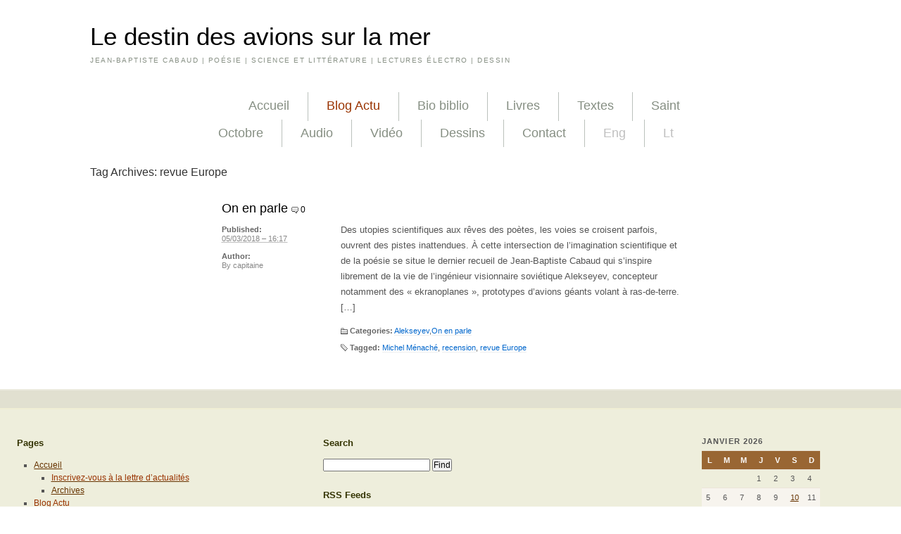

--- FILE ---
content_type: text/html; charset=UTF-8
request_url: https://www.jeanbaptistecabaud.fr/tag/revue-europe/
body_size: 11900
content:
<!DOCTYPE html PUBLIC "-//W3C//DTD XHTML 1.0 Transitional//EN" "http://www.w3.org/TR/xhtml1/DTD/xhtml1-transitional.dtd">
<html xmlns="http://www.w3.org/1999/xhtml" dir="ltr" lang="fr-FR" prefix="og: https://ogp.me/ns#">
<head profile="http://gmpg.org/xfn/11">
	
	<meta http-equiv="content-type" content="text/html; charset=UTF-8" />
	<link rel="stylesheet" type="text/css" href="https://www.jeanbaptistecabaud.fr/wp-content/themes/satorii/style.css" />
	<link rel="stylesheet" type="text/css" href="https://www.jeanbaptistecabaud.fr/wp-content/themes/satorii/css/fancy.yuic.css" />
	<link rel="alternate" type="application/rss+xml" href="https://www.jeanbaptistecabaud.fr/feed/" title="Le destin des avions sur la mer latest posts" />
	<link rel="alternate" type="application/rss+xml" href="https://www.jeanbaptistecabaud.fr/comments/feed/" title="Le destin des avions sur la mer latest comments" />
	<link rel="pingback" href="https://www.jeanbaptistecabaud.fr/xmlrpc.php" />
	<script type="text/javascript" src="https://www.jeanbaptistecabaud.fr/wp-content/themes/satorii/js/jquery.min.js"></script>
	<script type="text/javascript" src="https://www.jeanbaptistecabaud.fr/wp-content/themes/satorii/js/jquery.fancybox.yuic.js"></script>
	<!--[if lt IE 7]><script src="https://www.jeanbaptistecabaud.fr/wp-content/themes/satorii/js/jquery.pngFix.pack.js" type="text/javascript"></script><![endif]-->
	<script type="text/javascript" src="https://www.jeanbaptistecabaud.fr/wp-content/themes/satorii/js/satorii.js"></script>
			<style>img:is([sizes="auto" i], [sizes^="auto," i]) { contain-intrinsic-size: 3000px 1500px }</style>
	
		<!-- All in One SEO 4.9.0 - aioseo.com -->
		<title>revue Europe - Le destin des avions sur la mer</title>
	<meta name="robots" content="max-image-preview:large" />
	<link rel="canonical" href="https://www.jeanbaptistecabaud.fr/tag/revue-europe/" />
	<meta name="generator" content="All in One SEO (AIOSEO) 4.9.0" />
		<script type="application/ld+json" class="aioseo-schema">
			{"@context":"https:\/\/schema.org","@graph":[{"@type":"BreadcrumbList","@id":"https:\/\/www.jeanbaptistecabaud.fr\/tag\/revue-europe\/#breadcrumblist","itemListElement":[{"@type":"ListItem","@id":"https:\/\/www.jeanbaptistecabaud.fr#listItem","position":1,"name":"Home","item":"https:\/\/www.jeanbaptistecabaud.fr","nextItem":{"@type":"ListItem","@id":"https:\/\/www.jeanbaptistecabaud.fr\/tag\/revue-europe\/#listItem","name":"revue Europe"}},{"@type":"ListItem","@id":"https:\/\/www.jeanbaptistecabaud.fr\/tag\/revue-europe\/#listItem","position":2,"name":"revue Europe","previousItem":{"@type":"ListItem","@id":"https:\/\/www.jeanbaptistecabaud.fr#listItem","name":"Home"}}]},{"@type":"CollectionPage","@id":"https:\/\/www.jeanbaptistecabaud.fr\/tag\/revue-europe\/#collectionpage","url":"https:\/\/www.jeanbaptistecabaud.fr\/tag\/revue-europe\/","name":"revue Europe - Le destin des avions sur la mer","inLanguage":"fr-FR","isPartOf":{"@id":"https:\/\/www.jeanbaptistecabaud.fr\/#website"},"breadcrumb":{"@id":"https:\/\/www.jeanbaptistecabaud.fr\/tag\/revue-europe\/#breadcrumblist"}},{"@type":"Organization","@id":"https:\/\/www.jeanbaptistecabaud.fr\/#organization","name":"Le destin des avions sur la mer","description":"JEAN-BAPTISTE CABAUD | PO\u00c9SIE | SCIENCE ET LITT\u00c9RATURE | LECTURES \u00c9LECTRO | DESSIN","url":"https:\/\/www.jeanbaptistecabaud.fr\/"},{"@type":"WebSite","@id":"https:\/\/www.jeanbaptistecabaud.fr\/#website","url":"https:\/\/www.jeanbaptistecabaud.fr\/","name":"Le destin des avions sur la mer","description":"JEAN-BAPTISTE CABAUD | PO\u00c9SIE | SCIENCE ET LITT\u00c9RATURE | LECTURES \u00c9LECTRO | DESSIN","inLanguage":"fr-FR","publisher":{"@id":"https:\/\/www.jeanbaptistecabaud.fr\/#organization"}}]}
		</script>
		<!-- All in One SEO -->

<link rel='dns-prefetch' href='//www.googletagmanager.com' />
<link rel="alternate" type="application/rss+xml" title="Le destin des avions sur la mer &raquo; Flux de l’étiquette revue Europe" href="https://www.jeanbaptistecabaud.fr/tag/revue-europe/feed/" />
		<!-- This site uses the Google Analytics by MonsterInsights plugin v9.11.1 - Using Analytics tracking - https://www.monsterinsights.com/ -->
							<script src="//www.googletagmanager.com/gtag/js?id=G-04V0EHGK8F"  data-cfasync="false" data-wpfc-render="false" type="text/javascript" async></script>
			<script data-cfasync="false" data-wpfc-render="false" type="text/javascript">
				var mi_version = '9.11.1';
				var mi_track_user = true;
				var mi_no_track_reason = '';
								var MonsterInsightsDefaultLocations = {"page_location":"https:\/\/www.jeanbaptistecabaud.fr\/tag\/revue-europe\/"};
								if ( typeof MonsterInsightsPrivacyGuardFilter === 'function' ) {
					var MonsterInsightsLocations = (typeof MonsterInsightsExcludeQuery === 'object') ? MonsterInsightsPrivacyGuardFilter( MonsterInsightsExcludeQuery ) : MonsterInsightsPrivacyGuardFilter( MonsterInsightsDefaultLocations );
				} else {
					var MonsterInsightsLocations = (typeof MonsterInsightsExcludeQuery === 'object') ? MonsterInsightsExcludeQuery : MonsterInsightsDefaultLocations;
				}

								var disableStrs = [
										'ga-disable-G-04V0EHGK8F',
									];

				/* Function to detect opted out users */
				function __gtagTrackerIsOptedOut() {
					for (var index = 0; index < disableStrs.length; index++) {
						if (document.cookie.indexOf(disableStrs[index] + '=true') > -1) {
							return true;
						}
					}

					return false;
				}

				/* Disable tracking if the opt-out cookie exists. */
				if (__gtagTrackerIsOptedOut()) {
					for (var index = 0; index < disableStrs.length; index++) {
						window[disableStrs[index]] = true;
					}
				}

				/* Opt-out function */
				function __gtagTrackerOptout() {
					for (var index = 0; index < disableStrs.length; index++) {
						document.cookie = disableStrs[index] + '=true; expires=Thu, 31 Dec 2099 23:59:59 UTC; path=/';
						window[disableStrs[index]] = true;
					}
				}

				if ('undefined' === typeof gaOptout) {
					function gaOptout() {
						__gtagTrackerOptout();
					}
				}
								window.dataLayer = window.dataLayer || [];

				window.MonsterInsightsDualTracker = {
					helpers: {},
					trackers: {},
				};
				if (mi_track_user) {
					function __gtagDataLayer() {
						dataLayer.push(arguments);
					}

					function __gtagTracker(type, name, parameters) {
						if (!parameters) {
							parameters = {};
						}

						if (parameters.send_to) {
							__gtagDataLayer.apply(null, arguments);
							return;
						}

						if (type === 'event') {
														parameters.send_to = monsterinsights_frontend.v4_id;
							var hookName = name;
							if (typeof parameters['event_category'] !== 'undefined') {
								hookName = parameters['event_category'] + ':' + name;
							}

							if (typeof MonsterInsightsDualTracker.trackers[hookName] !== 'undefined') {
								MonsterInsightsDualTracker.trackers[hookName](parameters);
							} else {
								__gtagDataLayer('event', name, parameters);
							}
							
						} else {
							__gtagDataLayer.apply(null, arguments);
						}
					}

					__gtagTracker('js', new Date());
					__gtagTracker('set', {
						'developer_id.dZGIzZG': true,
											});
					if ( MonsterInsightsLocations.page_location ) {
						__gtagTracker('set', MonsterInsightsLocations);
					}
										__gtagTracker('config', 'G-04V0EHGK8F', {"forceSSL":"true"} );
										window.gtag = __gtagTracker;										(function () {
						/* https://developers.google.com/analytics/devguides/collection/analyticsjs/ */
						/* ga and __gaTracker compatibility shim. */
						var noopfn = function () {
							return null;
						};
						var newtracker = function () {
							return new Tracker();
						};
						var Tracker = function () {
							return null;
						};
						var p = Tracker.prototype;
						p.get = noopfn;
						p.set = noopfn;
						p.send = function () {
							var args = Array.prototype.slice.call(arguments);
							args.unshift('send');
							__gaTracker.apply(null, args);
						};
						var __gaTracker = function () {
							var len = arguments.length;
							if (len === 0) {
								return;
							}
							var f = arguments[len - 1];
							if (typeof f !== 'object' || f === null || typeof f.hitCallback !== 'function') {
								if ('send' === arguments[0]) {
									var hitConverted, hitObject = false, action;
									if ('event' === arguments[1]) {
										if ('undefined' !== typeof arguments[3]) {
											hitObject = {
												'eventAction': arguments[3],
												'eventCategory': arguments[2],
												'eventLabel': arguments[4],
												'value': arguments[5] ? arguments[5] : 1,
											}
										}
									}
									if ('pageview' === arguments[1]) {
										if ('undefined' !== typeof arguments[2]) {
											hitObject = {
												'eventAction': 'page_view',
												'page_path': arguments[2],
											}
										}
									}
									if (typeof arguments[2] === 'object') {
										hitObject = arguments[2];
									}
									if (typeof arguments[5] === 'object') {
										Object.assign(hitObject, arguments[5]);
									}
									if ('undefined' !== typeof arguments[1].hitType) {
										hitObject = arguments[1];
										if ('pageview' === hitObject.hitType) {
											hitObject.eventAction = 'page_view';
										}
									}
									if (hitObject) {
										action = 'timing' === arguments[1].hitType ? 'timing_complete' : hitObject.eventAction;
										hitConverted = mapArgs(hitObject);
										__gtagTracker('event', action, hitConverted);
									}
								}
								return;
							}

							function mapArgs(args) {
								var arg, hit = {};
								var gaMap = {
									'eventCategory': 'event_category',
									'eventAction': 'event_action',
									'eventLabel': 'event_label',
									'eventValue': 'event_value',
									'nonInteraction': 'non_interaction',
									'timingCategory': 'event_category',
									'timingVar': 'name',
									'timingValue': 'value',
									'timingLabel': 'event_label',
									'page': 'page_path',
									'location': 'page_location',
									'title': 'page_title',
									'referrer' : 'page_referrer',
								};
								for (arg in args) {
																		if (!(!args.hasOwnProperty(arg) || !gaMap.hasOwnProperty(arg))) {
										hit[gaMap[arg]] = args[arg];
									} else {
										hit[arg] = args[arg];
									}
								}
								return hit;
							}

							try {
								f.hitCallback();
							} catch (ex) {
							}
						};
						__gaTracker.create = newtracker;
						__gaTracker.getByName = newtracker;
						__gaTracker.getAll = function () {
							return [];
						};
						__gaTracker.remove = noopfn;
						__gaTracker.loaded = true;
						window['__gaTracker'] = __gaTracker;
					})();
									} else {
										console.log("");
					(function () {
						function __gtagTracker() {
							return null;
						}

						window['__gtagTracker'] = __gtagTracker;
						window['gtag'] = __gtagTracker;
					})();
									}
			</script>
							<!-- / Google Analytics by MonsterInsights -->
		<script type="text/javascript">
/* <![CDATA[ */
window._wpemojiSettings = {"baseUrl":"https:\/\/s.w.org\/images\/core\/emoji\/16.0.1\/72x72\/","ext":".png","svgUrl":"https:\/\/s.w.org\/images\/core\/emoji\/16.0.1\/svg\/","svgExt":".svg","source":{"concatemoji":"https:\/\/www.jeanbaptistecabaud.fr\/wp-includes\/js\/wp-emoji-release.min.js?ver=6.8.3"}};
/*! This file is auto-generated */
!function(s,n){var o,i,e;function c(e){try{var t={supportTests:e,timestamp:(new Date).valueOf()};sessionStorage.setItem(o,JSON.stringify(t))}catch(e){}}function p(e,t,n){e.clearRect(0,0,e.canvas.width,e.canvas.height),e.fillText(t,0,0);var t=new Uint32Array(e.getImageData(0,0,e.canvas.width,e.canvas.height).data),a=(e.clearRect(0,0,e.canvas.width,e.canvas.height),e.fillText(n,0,0),new Uint32Array(e.getImageData(0,0,e.canvas.width,e.canvas.height).data));return t.every(function(e,t){return e===a[t]})}function u(e,t){e.clearRect(0,0,e.canvas.width,e.canvas.height),e.fillText(t,0,0);for(var n=e.getImageData(16,16,1,1),a=0;a<n.data.length;a++)if(0!==n.data[a])return!1;return!0}function f(e,t,n,a){switch(t){case"flag":return n(e,"\ud83c\udff3\ufe0f\u200d\u26a7\ufe0f","\ud83c\udff3\ufe0f\u200b\u26a7\ufe0f")?!1:!n(e,"\ud83c\udde8\ud83c\uddf6","\ud83c\udde8\u200b\ud83c\uddf6")&&!n(e,"\ud83c\udff4\udb40\udc67\udb40\udc62\udb40\udc65\udb40\udc6e\udb40\udc67\udb40\udc7f","\ud83c\udff4\u200b\udb40\udc67\u200b\udb40\udc62\u200b\udb40\udc65\u200b\udb40\udc6e\u200b\udb40\udc67\u200b\udb40\udc7f");case"emoji":return!a(e,"\ud83e\udedf")}return!1}function g(e,t,n,a){var r="undefined"!=typeof WorkerGlobalScope&&self instanceof WorkerGlobalScope?new OffscreenCanvas(300,150):s.createElement("canvas"),o=r.getContext("2d",{willReadFrequently:!0}),i=(o.textBaseline="top",o.font="600 32px Arial",{});return e.forEach(function(e){i[e]=t(o,e,n,a)}),i}function t(e){var t=s.createElement("script");t.src=e,t.defer=!0,s.head.appendChild(t)}"undefined"!=typeof Promise&&(o="wpEmojiSettingsSupports",i=["flag","emoji"],n.supports={everything:!0,everythingExceptFlag:!0},e=new Promise(function(e){s.addEventListener("DOMContentLoaded",e,{once:!0})}),new Promise(function(t){var n=function(){try{var e=JSON.parse(sessionStorage.getItem(o));if("object"==typeof e&&"number"==typeof e.timestamp&&(new Date).valueOf()<e.timestamp+604800&&"object"==typeof e.supportTests)return e.supportTests}catch(e){}return null}();if(!n){if("undefined"!=typeof Worker&&"undefined"!=typeof OffscreenCanvas&&"undefined"!=typeof URL&&URL.createObjectURL&&"undefined"!=typeof Blob)try{var e="postMessage("+g.toString()+"("+[JSON.stringify(i),f.toString(),p.toString(),u.toString()].join(",")+"));",a=new Blob([e],{type:"text/javascript"}),r=new Worker(URL.createObjectURL(a),{name:"wpTestEmojiSupports"});return void(r.onmessage=function(e){c(n=e.data),r.terminate(),t(n)})}catch(e){}c(n=g(i,f,p,u))}t(n)}).then(function(e){for(var t in e)n.supports[t]=e[t],n.supports.everything=n.supports.everything&&n.supports[t],"flag"!==t&&(n.supports.everythingExceptFlag=n.supports.everythingExceptFlag&&n.supports[t]);n.supports.everythingExceptFlag=n.supports.everythingExceptFlag&&!n.supports.flag,n.DOMReady=!1,n.readyCallback=function(){n.DOMReady=!0}}).then(function(){return e}).then(function(){var e;n.supports.everything||(n.readyCallback(),(e=n.source||{}).concatemoji?t(e.concatemoji):e.wpemoji&&e.twemoji&&(t(e.twemoji),t(e.wpemoji)))}))}((window,document),window._wpemojiSettings);
/* ]]> */
</script>
<style id='wp-emoji-styles-inline-css' type='text/css'>

	img.wp-smiley, img.emoji {
		display: inline !important;
		border: none !important;
		box-shadow: none !important;
		height: 1em !important;
		width: 1em !important;
		margin: 0 0.07em !important;
		vertical-align: -0.1em !important;
		background: none !important;
		padding: 0 !important;
	}
</style>
<link rel='stylesheet' id='wp-block-library-css' href='https://www.jeanbaptistecabaud.fr/wp-includes/css/dist/block-library/style.min.css?ver=6.8.3' type='text/css' media='all' />
<style id='classic-theme-styles-inline-css' type='text/css'>
/*! This file is auto-generated */
.wp-block-button__link{color:#fff;background-color:#32373c;border-radius:9999px;box-shadow:none;text-decoration:none;padding:calc(.667em + 2px) calc(1.333em + 2px);font-size:1.125em}.wp-block-file__button{background:#32373c;color:#fff;text-decoration:none}
</style>
<link rel='stylesheet' id='aioseo/css/src/vue/standalone/blocks/table-of-contents/global.scss-css' href='https://www.jeanbaptistecabaud.fr/wp-content/plugins/all-in-one-seo-pack/dist/Lite/assets/css/table-of-contents/global.e90f6d47.css?ver=4.9.0' type='text/css' media='all' />
<style id='global-styles-inline-css' type='text/css'>
:root{--wp--preset--aspect-ratio--square: 1;--wp--preset--aspect-ratio--4-3: 4/3;--wp--preset--aspect-ratio--3-4: 3/4;--wp--preset--aspect-ratio--3-2: 3/2;--wp--preset--aspect-ratio--2-3: 2/3;--wp--preset--aspect-ratio--16-9: 16/9;--wp--preset--aspect-ratio--9-16: 9/16;--wp--preset--color--black: #000000;--wp--preset--color--cyan-bluish-gray: #abb8c3;--wp--preset--color--white: #ffffff;--wp--preset--color--pale-pink: #f78da7;--wp--preset--color--vivid-red: #cf2e2e;--wp--preset--color--luminous-vivid-orange: #ff6900;--wp--preset--color--luminous-vivid-amber: #fcb900;--wp--preset--color--light-green-cyan: #7bdcb5;--wp--preset--color--vivid-green-cyan: #00d084;--wp--preset--color--pale-cyan-blue: #8ed1fc;--wp--preset--color--vivid-cyan-blue: #0693e3;--wp--preset--color--vivid-purple: #9b51e0;--wp--preset--gradient--vivid-cyan-blue-to-vivid-purple: linear-gradient(135deg,rgba(6,147,227,1) 0%,rgb(155,81,224) 100%);--wp--preset--gradient--light-green-cyan-to-vivid-green-cyan: linear-gradient(135deg,rgb(122,220,180) 0%,rgb(0,208,130) 100%);--wp--preset--gradient--luminous-vivid-amber-to-luminous-vivid-orange: linear-gradient(135deg,rgba(252,185,0,1) 0%,rgba(255,105,0,1) 100%);--wp--preset--gradient--luminous-vivid-orange-to-vivid-red: linear-gradient(135deg,rgba(255,105,0,1) 0%,rgb(207,46,46) 100%);--wp--preset--gradient--very-light-gray-to-cyan-bluish-gray: linear-gradient(135deg,rgb(238,238,238) 0%,rgb(169,184,195) 100%);--wp--preset--gradient--cool-to-warm-spectrum: linear-gradient(135deg,rgb(74,234,220) 0%,rgb(151,120,209) 20%,rgb(207,42,186) 40%,rgb(238,44,130) 60%,rgb(251,105,98) 80%,rgb(254,248,76) 100%);--wp--preset--gradient--blush-light-purple: linear-gradient(135deg,rgb(255,206,236) 0%,rgb(152,150,240) 100%);--wp--preset--gradient--blush-bordeaux: linear-gradient(135deg,rgb(254,205,165) 0%,rgb(254,45,45) 50%,rgb(107,0,62) 100%);--wp--preset--gradient--luminous-dusk: linear-gradient(135deg,rgb(255,203,112) 0%,rgb(199,81,192) 50%,rgb(65,88,208) 100%);--wp--preset--gradient--pale-ocean: linear-gradient(135deg,rgb(255,245,203) 0%,rgb(182,227,212) 50%,rgb(51,167,181) 100%);--wp--preset--gradient--electric-grass: linear-gradient(135deg,rgb(202,248,128) 0%,rgb(113,206,126) 100%);--wp--preset--gradient--midnight: linear-gradient(135deg,rgb(2,3,129) 0%,rgb(40,116,252) 100%);--wp--preset--font-size--small: 13px;--wp--preset--font-size--medium: 20px;--wp--preset--font-size--large: 36px;--wp--preset--font-size--x-large: 42px;--wp--preset--spacing--20: 0.44rem;--wp--preset--spacing--30: 0.67rem;--wp--preset--spacing--40: 1rem;--wp--preset--spacing--50: 1.5rem;--wp--preset--spacing--60: 2.25rem;--wp--preset--spacing--70: 3.38rem;--wp--preset--spacing--80: 5.06rem;--wp--preset--shadow--natural: 6px 6px 9px rgba(0, 0, 0, 0.2);--wp--preset--shadow--deep: 12px 12px 50px rgba(0, 0, 0, 0.4);--wp--preset--shadow--sharp: 6px 6px 0px rgba(0, 0, 0, 0.2);--wp--preset--shadow--outlined: 6px 6px 0px -3px rgba(255, 255, 255, 1), 6px 6px rgba(0, 0, 0, 1);--wp--preset--shadow--crisp: 6px 6px 0px rgba(0, 0, 0, 1);}:where(.is-layout-flex){gap: 0.5em;}:where(.is-layout-grid){gap: 0.5em;}body .is-layout-flex{display: flex;}.is-layout-flex{flex-wrap: wrap;align-items: center;}.is-layout-flex > :is(*, div){margin: 0;}body .is-layout-grid{display: grid;}.is-layout-grid > :is(*, div){margin: 0;}:where(.wp-block-columns.is-layout-flex){gap: 2em;}:where(.wp-block-columns.is-layout-grid){gap: 2em;}:where(.wp-block-post-template.is-layout-flex){gap: 1.25em;}:where(.wp-block-post-template.is-layout-grid){gap: 1.25em;}.has-black-color{color: var(--wp--preset--color--black) !important;}.has-cyan-bluish-gray-color{color: var(--wp--preset--color--cyan-bluish-gray) !important;}.has-white-color{color: var(--wp--preset--color--white) !important;}.has-pale-pink-color{color: var(--wp--preset--color--pale-pink) !important;}.has-vivid-red-color{color: var(--wp--preset--color--vivid-red) !important;}.has-luminous-vivid-orange-color{color: var(--wp--preset--color--luminous-vivid-orange) !important;}.has-luminous-vivid-amber-color{color: var(--wp--preset--color--luminous-vivid-amber) !important;}.has-light-green-cyan-color{color: var(--wp--preset--color--light-green-cyan) !important;}.has-vivid-green-cyan-color{color: var(--wp--preset--color--vivid-green-cyan) !important;}.has-pale-cyan-blue-color{color: var(--wp--preset--color--pale-cyan-blue) !important;}.has-vivid-cyan-blue-color{color: var(--wp--preset--color--vivid-cyan-blue) !important;}.has-vivid-purple-color{color: var(--wp--preset--color--vivid-purple) !important;}.has-black-background-color{background-color: var(--wp--preset--color--black) !important;}.has-cyan-bluish-gray-background-color{background-color: var(--wp--preset--color--cyan-bluish-gray) !important;}.has-white-background-color{background-color: var(--wp--preset--color--white) !important;}.has-pale-pink-background-color{background-color: var(--wp--preset--color--pale-pink) !important;}.has-vivid-red-background-color{background-color: var(--wp--preset--color--vivid-red) !important;}.has-luminous-vivid-orange-background-color{background-color: var(--wp--preset--color--luminous-vivid-orange) !important;}.has-luminous-vivid-amber-background-color{background-color: var(--wp--preset--color--luminous-vivid-amber) !important;}.has-light-green-cyan-background-color{background-color: var(--wp--preset--color--light-green-cyan) !important;}.has-vivid-green-cyan-background-color{background-color: var(--wp--preset--color--vivid-green-cyan) !important;}.has-pale-cyan-blue-background-color{background-color: var(--wp--preset--color--pale-cyan-blue) !important;}.has-vivid-cyan-blue-background-color{background-color: var(--wp--preset--color--vivid-cyan-blue) !important;}.has-vivid-purple-background-color{background-color: var(--wp--preset--color--vivid-purple) !important;}.has-black-border-color{border-color: var(--wp--preset--color--black) !important;}.has-cyan-bluish-gray-border-color{border-color: var(--wp--preset--color--cyan-bluish-gray) !important;}.has-white-border-color{border-color: var(--wp--preset--color--white) !important;}.has-pale-pink-border-color{border-color: var(--wp--preset--color--pale-pink) !important;}.has-vivid-red-border-color{border-color: var(--wp--preset--color--vivid-red) !important;}.has-luminous-vivid-orange-border-color{border-color: var(--wp--preset--color--luminous-vivid-orange) !important;}.has-luminous-vivid-amber-border-color{border-color: var(--wp--preset--color--luminous-vivid-amber) !important;}.has-light-green-cyan-border-color{border-color: var(--wp--preset--color--light-green-cyan) !important;}.has-vivid-green-cyan-border-color{border-color: var(--wp--preset--color--vivid-green-cyan) !important;}.has-pale-cyan-blue-border-color{border-color: var(--wp--preset--color--pale-cyan-blue) !important;}.has-vivid-cyan-blue-border-color{border-color: var(--wp--preset--color--vivid-cyan-blue) !important;}.has-vivid-purple-border-color{border-color: var(--wp--preset--color--vivid-purple) !important;}.has-vivid-cyan-blue-to-vivid-purple-gradient-background{background: var(--wp--preset--gradient--vivid-cyan-blue-to-vivid-purple) !important;}.has-light-green-cyan-to-vivid-green-cyan-gradient-background{background: var(--wp--preset--gradient--light-green-cyan-to-vivid-green-cyan) !important;}.has-luminous-vivid-amber-to-luminous-vivid-orange-gradient-background{background: var(--wp--preset--gradient--luminous-vivid-amber-to-luminous-vivid-orange) !important;}.has-luminous-vivid-orange-to-vivid-red-gradient-background{background: var(--wp--preset--gradient--luminous-vivid-orange-to-vivid-red) !important;}.has-very-light-gray-to-cyan-bluish-gray-gradient-background{background: var(--wp--preset--gradient--very-light-gray-to-cyan-bluish-gray) !important;}.has-cool-to-warm-spectrum-gradient-background{background: var(--wp--preset--gradient--cool-to-warm-spectrum) !important;}.has-blush-light-purple-gradient-background{background: var(--wp--preset--gradient--blush-light-purple) !important;}.has-blush-bordeaux-gradient-background{background: var(--wp--preset--gradient--blush-bordeaux) !important;}.has-luminous-dusk-gradient-background{background: var(--wp--preset--gradient--luminous-dusk) !important;}.has-pale-ocean-gradient-background{background: var(--wp--preset--gradient--pale-ocean) !important;}.has-electric-grass-gradient-background{background: var(--wp--preset--gradient--electric-grass) !important;}.has-midnight-gradient-background{background: var(--wp--preset--gradient--midnight) !important;}.has-small-font-size{font-size: var(--wp--preset--font-size--small) !important;}.has-medium-font-size{font-size: var(--wp--preset--font-size--medium) !important;}.has-large-font-size{font-size: var(--wp--preset--font-size--large) !important;}.has-x-large-font-size{font-size: var(--wp--preset--font-size--x-large) !important;}
:where(.wp-block-post-template.is-layout-flex){gap: 1.25em;}:where(.wp-block-post-template.is-layout-grid){gap: 1.25em;}
:where(.wp-block-columns.is-layout-flex){gap: 2em;}:where(.wp-block-columns.is-layout-grid){gap: 2em;}
:root :where(.wp-block-pullquote){font-size: 1.5em;line-height: 1.6;}
</style>
<script type="text/javascript" src="https://www.jeanbaptistecabaud.fr/wp-content/plugins/google-analytics-for-wordpress/assets/js/frontend-gtag.min.js?ver=9.11.1" id="monsterinsights-frontend-script-js" async="async" data-wp-strategy="async"></script>
<script data-cfasync="false" data-wpfc-render="false" type="text/javascript" id='monsterinsights-frontend-script-js-extra'>/* <![CDATA[ */
var monsterinsights_frontend = {"js_events_tracking":"true","download_extensions":"doc,pdf,ppt,zip,xls,docx,pptx,xlsx","inbound_paths":"[]","home_url":"https:\/\/www.jeanbaptistecabaud.fr","hash_tracking":"false","v4_id":"G-04V0EHGK8F"};/* ]]> */
</script>

<!-- Extrait de code de la balise Google (gtag.js) ajouté par Site Kit -->
<!-- Extrait Google Analytics ajouté par Site Kit -->
<script type="text/javascript" src="https://www.googletagmanager.com/gtag/js?id=GT-NNVRCZZ" id="google_gtagjs-js" async></script>
<script type="text/javascript" id="google_gtagjs-js-after">
/* <![CDATA[ */
window.dataLayer = window.dataLayer || [];function gtag(){dataLayer.push(arguments);}
gtag("set","linker",{"domains":["www.jeanbaptistecabaud.fr"]});
gtag("js", new Date());
gtag("set", "developer_id.dZTNiMT", true);
gtag("config", "GT-NNVRCZZ");
 window._googlesitekit = window._googlesitekit || {}; window._googlesitekit.throttledEvents = []; window._googlesitekit.gtagEvent = (name, data) => { var key = JSON.stringify( { name, data } ); if ( !! window._googlesitekit.throttledEvents[ key ] ) { return; } window._googlesitekit.throttledEvents[ key ] = true; setTimeout( () => { delete window._googlesitekit.throttledEvents[ key ]; }, 5 ); gtag( "event", name, { ...data, event_source: "site-kit" } ); }; 
/* ]]> */
</script>
<link rel="https://api.w.org/" href="https://www.jeanbaptistecabaud.fr/wp-json/" /><link rel="alternate" title="JSON" type="application/json" href="https://www.jeanbaptistecabaud.fr/wp-json/wp/v2/tags/305" /><link rel="EditURI" type="application/rsd+xml" title="RSD" href="https://www.jeanbaptistecabaud.fr/xmlrpc.php?rsd" />
<meta name="generator" content="WordPress 6.8.3" />
<meta name="generator" content="Site Kit by Google 1.170.0" /></head>
<body class="wordpress y2026 m01 d22 h15 archive tag tag-revue-europe">

<div id="wrapper" class="hfeed">

	<div id="header">
		<h1 id="blog-title"><span><a href="https://www.jeanbaptistecabaud.fr/" title="Le destin des avions sur la mer" rel="home">Le destin des avions sur la mer</a></span></h1>
		<div id="blog-description">JEAN-BAPTISTE CABAUD | POÉSIE | SCIENCE ET LITTÉRATURE | LECTURES ÉLECTRO | DESSIN</div>
	</div><!--  #header -->

	<div id="access">
		<div class="skip-link"><a href="#content" title="Skip to content">Skip to content</a></div>
		<div id="menu"><ul><li class="page_item page-item-424 page_item_has_children"><a href="https://www.jeanbaptistecabaud.fr/">Accueil</a></li><li class="page_item page-item-433 current_page_parent"><a href="https://www.jeanbaptistecabaud.fr/actualites/"><span style="color: #993300;">Blog Actu</span></a></li><li class="page_item page-item-886"><a href="https://www.jeanbaptistecabaud.fr/bio/">Bio biblio</a></li><li class="page_item page-item-369 page_item_has_children"><a href="https://www.jeanbaptistecabaud.fr/publications/">Livres</a></li><li class="page_item page-item-396 page_item_has_children"><a href="https://www.jeanbaptistecabaud.fr/textes/">Textes</a></li><li class="page_item page-item-126 page_item_has_children"><a href="https://www.jeanbaptistecabaud.fr/saint-octobre/">Saint Octobre</a></li><li class="page_item page-item-3353"><a href="https://www.jeanbaptistecabaud.fr/audio/">Audio</a></li><li class="page_item page-item-3368"><a href="https://www.jeanbaptistecabaud.fr/video/">Vidéo</a></li><li class="page_item page-item-1973 page_item_has_children"><a href="https://www.jeanbaptistecabaud.fr/dessin/">Dessins</a></li><li class="page_item page-item-275 page_item_has_children"><a href="https://www.jeanbaptistecabaud.fr/contact-mention-legales/">Contact</a></li><li class="page_item page-item-1134 page_item_has_children"><a href="https://www.jeanbaptistecabaud.fr/in-english/"><span style="color: #c0c0c0;">Eng</span></a></li><li class="page_item page-item-2198 page_item_has_children"><a href="https://www.jeanbaptistecabaud.fr/lt/"><span style="color: #c0c0c0;">Lt</span></a></li></ul></div>
	</div><!-- #access -->

	<div id="container">
		<div id="content">

			<h2 class="page-title">Tag Archives: <span>revue Europe</span></h2>

			<div id="nav-above" class="navigation yui-g">
				<div class="nav-previous yui-u first"></div>
				<div class="nav-next yui-u"></div>
			</div>

			<div id="post-3212" class="hentry p1 post publish author-capitaine category-alekseyev category-on-en-parle tag-michel-menache tag-recension tag-revue-europe y2018 m03 d05 h18">
				<h3 class="entry-title"><a href="https://www.jeanbaptistecabaud.fr/2018/03/05/on-en-parle-7/" title="Permalink to On en parle" rel="bookmark">On en parle</a> <span class="comments-link"><a href="https://www.jeanbaptistecabaud.fr/2018/03/05/on-en-parle-7/#respond">0</a></span> </h3>
				<div class="entry-content">
<p>Des utopies scientifiques aux rêves des poètes, les voies se croisent parfois, ouvrent des pistes inattendues. À cette intersection de l’imagination scientifique et de la poésie se situe le dernier recueil de Jean-Baptiste Cabaud qui s’inspire librement de la vie de l’ingénieur visionnaire soviétique Alekseyev, concepteur notamment des « ekranoplanes », prototypes d’avions géants volant à ras-de-terre. [&hellip;]</p>
				<p class="cat-links"><span>Categories:</span> <a href="https://www.jeanbaptistecabaud.fr/category/alekseyev/" rel="category tag">Alekseyev</a>,<a href="https://www.jeanbaptistecabaud.fr/category/on-en-parle/" rel="category tag">On en parle</a></p>				<p class="tag-links"><span>Tagged:</span> <a href="https://www.jeanbaptistecabaud.fr/tag/michel-menache/" rel="tag">Michel Ménaché</a>, <a href="https://www.jeanbaptistecabaud.fr/tag/recension/" rel="tag">recension</a>, <a href="https://www.jeanbaptistecabaud.fr/tag/revue-europe/" rel="tag">revue Europe</a></p>				</div>
								<dl class="entry-meta">
					<dt>Published:</dt>
						<dd class="entry_date"><abbr class="published" title="2018-03-05T16:17:38+0200">05/03/2018 &#8211; 16:17</abbr></dd>
					<dt>Author:</dt>
						<dd class="author vcard">By <a class="url fn n" href="https://www.jeanbaptistecabaud.fr/author/capitaine/" title="View all posts by capitaine">capitaine</a></dd>
				</dl>
						
			</div><!-- .post -->

			<div id="nav-below" class="navigation yui-g">
				<div class="nav-previous yui-u first"></div>
				<div class="nav-next yui-u"></div>
			</div>

		</div><!-- #content -->
	</div><!-- #container -->

<div class="yui-gb" id="sidebar-wrapper">
	<div id="primary" class="sidebar yui-u first">
		<ul class="xoxo">

			<li id="pages">
				<h3>Pages</h3>
				<ul>
<li class="page_item page-item-424 page_item_has_children"><a href="https://www.jeanbaptistecabaud.fr/">Accueil</a>
<ul class='children'>
	<li class="page_item page-item-2650"><a href="https://www.jeanbaptistecabaud.fr/accueil/newsletter/"><span style="color: #993300;">Inscrivez-vous à la lettre d&rsquo;actualités</span></a></li>
	<li class="page_item page-item-921"><a href="https://www.jeanbaptistecabaud.fr/accueil/archives/">Archives</a></li>
</ul>
</li>
<li class="page_item page-item-433 current_page_parent"><a href="https://www.jeanbaptistecabaud.fr/actualites/"><span style="color: #993300;">Blog Actu</span></a></li>
<li class="page_item page-item-886"><a href="https://www.jeanbaptistecabaud.fr/bio/">Bio biblio</a></li>
<li class="page_item page-item-369 page_item_has_children"><a href="https://www.jeanbaptistecabaud.fr/publications/">Livres</a>
<ul class='children'>
	<li class="page_item page-item-5029"><a href="https://www.jeanbaptistecabaud.fr/publications/dix-moutons/">Dix moutons</a></li>
	<li class="page_item page-item-4724"><a href="https://www.jeanbaptistecabaud.fr/publications/le-livre-pour-sortir-au-jour-2/">Le Livre pour sortir au jour</a></li>
	<li class="page_item page-item-3138"><a href="https://www.jeanbaptistecabaud.fr/publications/la-folie-dalekseyev/">La Folie d&rsquo;Alekseyev</a></li>
	<li class="page_item page-item-2635"><a href="https://www.jeanbaptistecabaud.fr/publications/nouveau-noum-saint-octobre/">Nouveau Noum [Saint Octobre]</a></li>
	<li class="page_item page-item-1025"><a href="https://www.jeanbaptistecabaud.fr/publications/fleurs/">Fleurs</a></li>
	<li class="page_item page-item-45"><a href="https://www.jeanbaptistecabaud.fr/publications/les-mecaniques/">Les Mécaniques</a></li>
	<li class="page_item page-item-2539"><a href="https://www.jeanbaptistecabaud.fr/publications/traductions/">Traductions</a></li>
	<li class="page_item page-item-23"><a href="https://www.jeanbaptistecabaud.fr/publications/le-petit-inconnu-au-ballon/">Le Petit Inconnu au ballon</a></li>
	<li class="page_item page-item-78"><a href="https://www.jeanbaptistecabaud.fr/publications/en-revues-collectifs/">En revues &#038; collectifs</a></li>
	<li class="page_item page-item-232"><a href="https://www.jeanbaptistecabaud.fr/publications/dautres-livres/">Les autres</a></li>
</ul>
</li>
<li class="page_item page-item-396 page_item_has_children"><a href="https://www.jeanbaptistecabaud.fr/textes/">Textes</a>
<ul class='children'>
	<li class="page_item page-item-879"><a href="https://www.jeanbaptistecabaud.fr/textes/cest-lete-camus/">C&rsquo;est l&rsquo;été, Camus</a></li>
	<li class="page_item page-item-304"><a href="https://www.jeanbaptistecabaud.fr/textes/kraken-vieux/">Kraken Vieux</a></li>
	<li class="page_item page-item-315"><a href="https://www.jeanbaptistecabaud.fr/textes/lhumide/">L&rsquo;Humide</a></li>
	<li class="page_item page-item-307"><a href="https://www.jeanbaptistecabaud.fr/textes/un-hiver-passe/">Un hiver passé</a></li>
	<li class="page_item page-item-401"><a href="https://www.jeanbaptistecabaud.fr/textes/petite-suite-lithuanienne/">Petite suite lituanienne</a></li>
	<li class="page_item page-item-1471"><a href="https://www.jeanbaptistecabaud.fr/textes/mere-ourse/">Mère Ourse</a></li>
	<li class="page_item page-item-1482"><a href="https://www.jeanbaptistecabaud.fr/textes/la-mer-de-la-fertilite/">La Mer de la Fertilité</a></li>
	<li class="page_item page-item-1506"><a href="https://www.jeanbaptistecabaud.fr/textes/fleurs-extraits/">Fleurs (extraits)</a></li>
	<li class="page_item page-item-2129"><a href="https://www.jeanbaptistecabaud.fr/textes/pasolini-la-gueule-du-christ-dans-le-coeur-dun-garcon/">La Gueule du Christ dans le cœur d&rsquo;un garçon (Pasolini)</a></li>
	<li class="page_item page-item-1515"><a href="https://www.jeanbaptistecabaud.fr/textes/la-neige-du-temps/">La Neige du temps</a></li>
	<li class="page_item page-item-2911"><a href="https://www.jeanbaptistecabaud.fr/textes/36-choses-a-faire-avant-de-mourir/">36 Choses à faire avant de mourir</a></li>
	<li class="page_item page-item-3281"><a href="https://www.jeanbaptistecabaud.fr/textes/akademik-lomonosov/">Akademik Lomonosov</a></li>
	<li class="page_item page-item-5065"><a href="https://www.jeanbaptistecabaud.fr/textes/dijkstra-minmax/">Dijkstra MinMax</a></li>
</ul>
</li>
<li class="page_item page-item-126 page_item_has_children"><a href="https://www.jeanbaptistecabaud.fr/saint-octobre/">Saint Octobre</a>
<ul class='children'>
	<li class="page_item page-item-1734"><a href="https://www.jeanbaptistecabaud.fr/saint-octobre/flyers/">Flyers</a></li>
</ul>
</li>
<li class="page_item page-item-3353"><a href="https://www.jeanbaptistecabaud.fr/audio/">Audio</a></li>
<li class="page_item page-item-3368"><a href="https://www.jeanbaptistecabaud.fr/video/">Vidéo</a></li>
<li class="page_item page-item-1973 page_item_has_children"><a href="https://www.jeanbaptistecabaud.fr/dessin/">Dessins</a>
<ul class='children'>
	<li class="page_item page-item-1993 page_item_has_children"><a href="https://www.jeanbaptistecabaud.fr/dessin/les-hypotheses-astronomiques-de-louis-auguste-blanqui/">Les Hypothèses Astronomiques de Louis-Auguste Blanqui</a>
	<ul class='children'>
		<li class="page_item page-item-2337"><a href="https://www.jeanbaptistecabaud.fr/dessin/les-hypotheses-astronomiques-de-louis-auguste-blanqui/lexposition/">Vilnius &#8211; Institut Français 2015</a></li>
		<li class="page_item page-item-2146"><a href="https://www.jeanbaptistecabaud.fr/dessin/les-hypotheses-astronomiques-de-louis-auguste-blanqui/a-propos-de-blanqui-et-de-lexposition/">À propos de l&rsquo;expo Blanqui</a></li>
	</ul>
</li>
	<li class="page_item page-item-1671 page_item_has_children"><a href="https://www.jeanbaptistecabaud.fr/dessin/lelivrepoursortiraujour/">Le Livre pour sortir au jour</a>
	<ul class='children'>
		<li class="page_item page-item-560"><a href="https://www.jeanbaptistecabaud.fr/dessin/lelivrepoursortiraujour/exposition-le-livre-pour-sortir-au-jour/">Lyon &#8211; Galerie L&rsquo;Oujopo 2013</a></li>
	</ul>
</li>
	<li class="page_item page-item-2909"><a href="https://www.jeanbaptistecabaud.fr/dessin/cometwatch/">CometWatch</a></li>
	<li class="page_item page-item-2016"><a href="https://www.jeanbaptistecabaud.fr/dessin/10-moutons/">Dix Moutons</a></li>
</ul>
</li>
<li class="page_item page-item-275 page_item_has_children"><a href="https://www.jeanbaptistecabaud.fr/contact-mention-legales/">Contact</a>
<ul class='children'>
	<li class="page_item page-item-441"><a href="https://www.jeanbaptistecabaud.fr/contact-mention-legales/mentions-legales/">Mentions Légales</a></li>
</ul>
</li>
<li class="page_item page-item-1134 page_item_has_children"><a href="https://www.jeanbaptistecabaud.fr/in-english/"><span style="color: #c0c0c0;">Eng</span></a>
<ul class='children'>
	<li class="page_item page-item-1557"><a href="https://www.jeanbaptistecabaud.fr/in-english/books/">Books</a></li>
	<li class="page_item page-item-1570"><a href="https://www.jeanbaptistecabaud.fr/in-english/electro-poetry/">Electro Poetry</a></li>
	<li class="page_item page-item-1592"><a href="https://www.jeanbaptistecabaud.fr/in-english/texts/">Texts</a></li>
	<li class="page_item page-item-1606"><a href="https://www.jeanbaptistecabaud.fr/in-english/contact/">Contact</a></li>
</ul>
</li>
<li class="page_item page-item-2198 page_item_has_children"><a href="https://www.jeanbaptistecabaud.fr/lt/"><span style="color: #c0c0c0;">Lt</span></a>
<ul class='children'>
	<li class="page_item page-item-2215"><a href="https://www.jeanbaptistecabaud.fr/lt/vertimai/">Vertimai</a></li>
</ul>
</li>
				</ul>
			</li>

			<li id="categories">
				<h3>Categories</h3>
				<ul>
	<li class="cat-item cat-item-13"><a href="https://www.jeanbaptistecabaud.fr/category/a-venir/">À venir</a>
</li>
	<li class="cat-item cat-item-177"><a href="https://www.jeanbaptistecabaud.fr/category/alekseyev/">Alekseyev</a>
</li>
	<li class="cat-item cat-item-531"><a href="https://www.jeanbaptistecabaud.fr/category/arts-sciences/">Arts Sciences</a>
</li>
	<li class="cat-item cat-item-429"><a href="https://www.jeanbaptistecabaud.fr/category/charcot-antarctica/">Charcot Antarctica</a>
</li>
	<li class="cat-item cat-item-469"><a href="https://www.jeanbaptistecabaud.fr/category/cnrs/">CNRS</a>
</li>
	<li class="cat-item cat-item-535"><a href="https://www.jeanbaptistecabaud.fr/category/concert/">Concert</a>
</li>
	<li class="cat-item cat-item-468"><a href="https://www.jeanbaptistecabaud.fr/category/corps-repare-corps-modifie/">Corps Réparé / Corps Modifié</a>
</li>
	<li class="cat-item cat-item-67"><a href="https://www.jeanbaptistecabaud.fr/category/debats/">Débats</a>
</li>
	<li class="cat-item cat-item-488"><a href="https://www.jeanbaptistecabaud.fr/category/dedicaces/">Dédicaces</a>
</li>
	<li class="cat-item cat-item-482"><a href="https://www.jeanbaptistecabaud.fr/category/dix-moutons/">Dix Moutons</a>
</li>
	<li class="cat-item cat-item-16"><a href="https://www.jeanbaptistecabaud.fr/category/evenement/">Événement</a>
</li>
	<li class="cat-item cat-item-42"><a href="https://www.jeanbaptistecabaud.fr/category/exposition/">Exposition</a>
</li>
	<li class="cat-item cat-item-27"><a href="https://www.jeanbaptistecabaud.fr/category/fleurs/">Fleurs</a>
</li>
	<li class="cat-item cat-item-50"><a href="https://www.jeanbaptistecabaud.fr/category/le-livre-pour-sortir-au-jour/">Le Livre pour sortir au jour</a>
</li>
	<li class="cat-item cat-item-15"><a href="https://www.jeanbaptistecabaud.fr/category/le-petit-inconnu/">Le Petit Inconnu</a>
</li>
	<li class="cat-item cat-item-7"><a href="https://www.jeanbaptistecabaud.fr/category/lectures/">Lectures</a>
</li>
	<li class="cat-item cat-item-199"><a href="https://www.jeanbaptistecabaud.fr/category/les-mecaniques/">Les Mécaniques</a>
</li>
	<li class="cat-item cat-item-12"><a href="https://www.jeanbaptistecabaud.fr/category/livres/">Livres</a>
</li>
	<li class="cat-item cat-item-338"><a href="https://www.jeanbaptistecabaud.fr/category/newsletter/">Newsletter</a>
</li>
	<li class="cat-item cat-item-206"><a href="https://www.jeanbaptistecabaud.fr/category/nouveau-noum/">Nouveau Noum</a>
</li>
	<li class="cat-item cat-item-96"><a href="https://www.jeanbaptistecabaud.fr/category/on-en-parle/">On en parle</a>
</li>
	<li class="cat-item cat-item-11"><a href="https://www.jeanbaptistecabaud.fr/category/parution/">Parution</a>
</li>
	<li class="cat-item cat-item-45"><a href="https://www.jeanbaptistecabaud.fr/category/poesie-electro/">Poésie Électro</a>
</li>
	<li class="cat-item cat-item-309"><a href="https://www.jeanbaptistecabaud.fr/category/prix-litteraire/">Prix Littéraire</a>
</li>
	<li class="cat-item cat-item-163"><a href="https://www.jeanbaptistecabaud.fr/category/rencontre/">Rencontre</a>
</li>
	<li class="cat-item cat-item-316"><a href="https://www.jeanbaptistecabaud.fr/category/residence/">Résidence</a>
</li>
	<li class="cat-item cat-item-52"><a href="https://www.jeanbaptistecabaud.fr/category/revue/">Revue</a>
</li>
	<li class="cat-item cat-item-10"><a href="https://www.jeanbaptistecabaud.fr/category/saint-octobre/">Saint Octobre</a>
</li>
	<li class="cat-item cat-item-66"><a href="https://www.jeanbaptistecabaud.fr/category/tables-rondes/">Tables rondes</a>
</li>
	<li class="cat-item cat-item-225"><a href="https://www.jeanbaptistecabaud.fr/category/traduction/">Traduction</a>
</li>
	<li class="cat-item cat-item-1"><a href="https://www.jeanbaptistecabaud.fr/category/uncategorized/">Uncategorized</a>
</li>
	<li class="cat-item cat-item-379"><a href="https://www.jeanbaptistecabaud.fr/category/vavilov/">Vavilov</a>
</li>
	<li class="cat-item cat-item-49"><a href="https://www.jeanbaptistecabaud.fr/category/video/">Vidéo</a>
</li>
 

				</ul>
			</li>
		</ul>
	</div><!-- #primary .sidebar -->

	<div id="secondary" class="sidebar yui-u">
		<ul class="xoxo">
			<li id="search">
				<h3><label for="s">Search</label></h3>
				<form id="searchform" class="blog-search" method="get" action="https://www.jeanbaptistecabaud.fr">
					<div>
						<input id="s" name="s" type="text" class="text" value="" size="10" tabindex="1" />
						<input type="submit" class="button" value="Find" tabindex="2" />
					</div>
				</form>
			</li>


			<li id="rss-links">
				<h3>RSS Feeds</h3>
				<ul>
					<li><a href="https://www.jeanbaptistecabaud.fr/feed/" title="Le destin des avions sur la mer latest posts" rel="alternate" type="application/rss+xml">All posts</a></li>
					<li><a href="https://www.jeanbaptistecabaud.fr/comments/feed/" title="Le destin des avions sur la mer latest comments" rel="alternate" type="application/rss+xml">All comments</a></li>
				</ul>
			</li>

			<li id="meta">
				<h3>Meta</h3>
				<ul>
					
					<li><a href="https://www.jeanbaptistecabaud.fr/wp-login.php">Connexion</a></li>
					
				</ul>
			</li>
		</ul>
	</div><!-- #secondary .sidebar -->
	
	<div id="terciary" class="sidebar yui-u">
		<ul class="xoxo">
				<li id="calendar">
				<table id="wp-calendar" class="wp-calendar-table">
	<caption>janvier 2026</caption>
	<thead>
	<tr>
		<th scope="col" aria-label="lundi">L</th>
		<th scope="col" aria-label="mardi">M</th>
		<th scope="col" aria-label="mercredi">M</th>
		<th scope="col" aria-label="jeudi">J</th>
		<th scope="col" aria-label="vendredi">V</th>
		<th scope="col" aria-label="samedi">S</th>
		<th scope="col" aria-label="dimanche">D</th>
	</tr>
	</thead>
	<tbody>
	<tr>
		<td colspan="3" class="pad">&nbsp;</td><td>1</td><td>2</td><td>3</td><td>4</td>
	</tr>
	<tr>
		<td>5</td><td>6</td><td>7</td><td>8</td><td>9</td><td><a href="https://www.jeanbaptistecabaud.fr/2026/01/10/" aria-label="Publications publiées sur 10 January 2026">10</a></td><td>11</td>
	</tr>
	<tr>
		<td>12</td><td>13</td><td>14</td><td>15</td><td>16</td><td>17</td><td>18</td>
	</tr>
	<tr>
		<td>19</td><td>20</td><td>21</td><td id="today">22</td><td>23</td><td>24</td><td>25</td>
	</tr>
	<tr>
		<td>26</td><td>27</td><td>28</td><td>29</td><td>30</td><td>31</td>
		<td class="pad" colspan="1">&nbsp;</td>
	</tr>
	</tbody>
	</table><nav aria-label="Mois précédents et suivants" class="wp-calendar-nav">
		<span class="wp-calendar-nav-prev"><a href="https://www.jeanbaptistecabaud.fr/2025/11/">&laquo; Nov</a></span>
		<span class="pad">&nbsp;</span>
		<span class="wp-calendar-nav-next">&nbsp;</span>
	</nav>			</li>

			<li id="archives">
				<h3>Archives</h3>
				<ul>
	<li><a href='https://www.jeanbaptistecabaud.fr/2026/01/'>janvier 2026</a></li>
	<li><a href='https://www.jeanbaptistecabaud.fr/2025/11/'>novembre 2025</a></li>
	<li><a href='https://www.jeanbaptistecabaud.fr/2025/09/'>septembre 2025</a></li>
	<li><a href='https://www.jeanbaptistecabaud.fr/2025/08/'>août 2025</a></li>
	<li><a href='https://www.jeanbaptistecabaud.fr/2025/03/'>mars 2025</a></li>
	<li><a href='https://www.jeanbaptistecabaud.fr/2025/02/'>février 2025</a></li>
	<li><a href='https://www.jeanbaptistecabaud.fr/2025/01/'>janvier 2025</a></li>
	<li><a href='https://www.jeanbaptistecabaud.fr/2024/11/'>novembre 2024</a></li>
	<li><a href='https://www.jeanbaptistecabaud.fr/2024/10/'>octobre 2024</a></li>
	<li><a href='https://www.jeanbaptistecabaud.fr/2024/08/'>août 2024</a></li>
	<li><a href='https://www.jeanbaptistecabaud.fr/2024/07/'>juillet 2024</a></li>
	<li><a href='https://www.jeanbaptistecabaud.fr/2024/05/'>mai 2024</a></li>
	<li><a href='https://www.jeanbaptistecabaud.fr/2024/04/'>avril 2024</a></li>
	<li><a href='https://www.jeanbaptistecabaud.fr/2024/03/'>mars 2024</a></li>
	<li><a href='https://www.jeanbaptistecabaud.fr/2024/02/'>février 2024</a></li>
	<li><a href='https://www.jeanbaptistecabaud.fr/2023/11/'>novembre 2023</a></li>
	<li><a href='https://www.jeanbaptistecabaud.fr/2023/09/'>septembre 2023</a></li>
	<li><a href='https://www.jeanbaptistecabaud.fr/2023/08/'>août 2023</a></li>
	<li><a href='https://www.jeanbaptistecabaud.fr/2023/07/'>juillet 2023</a></li>
	<li><a href='https://www.jeanbaptistecabaud.fr/2023/05/'>mai 2023</a></li>
	<li><a href='https://www.jeanbaptistecabaud.fr/2023/02/'>février 2023</a></li>
	<li><a href='https://www.jeanbaptistecabaud.fr/2023/01/'>janvier 2023</a></li>
	<li><a href='https://www.jeanbaptistecabaud.fr/2022/12/'>décembre 2022</a></li>
	<li><a href='https://www.jeanbaptistecabaud.fr/2022/10/'>octobre 2022</a></li>
	<li><a href='https://www.jeanbaptistecabaud.fr/2022/09/'>septembre 2022</a></li>
	<li><a href='https://www.jeanbaptistecabaud.fr/2022/08/'>août 2022</a></li>
	<li><a href='https://www.jeanbaptistecabaud.fr/2022/06/'>juin 2022</a></li>
	<li><a href='https://www.jeanbaptistecabaud.fr/2022/05/'>mai 2022</a></li>
	<li><a href='https://www.jeanbaptistecabaud.fr/2022/04/'>avril 2022</a></li>
	<li><a href='https://www.jeanbaptistecabaud.fr/2022/02/'>février 2022</a></li>
	<li><a href='https://www.jeanbaptistecabaud.fr/2021/12/'>décembre 2021</a></li>
	<li><a href='https://www.jeanbaptistecabaud.fr/2021/11/'>novembre 2021</a></li>
	<li><a href='https://www.jeanbaptistecabaud.fr/2021/05/'>mai 2021</a></li>
	<li><a href='https://www.jeanbaptistecabaud.fr/2021/02/'>février 2021</a></li>
	<li><a href='https://www.jeanbaptistecabaud.fr/2021/01/'>janvier 2021</a></li>
	<li><a href='https://www.jeanbaptistecabaud.fr/2020/11/'>novembre 2020</a></li>
	<li><a href='https://www.jeanbaptistecabaud.fr/2020/10/'>octobre 2020</a></li>
	<li><a href='https://www.jeanbaptistecabaud.fr/2020/08/'>août 2020</a></li>
	<li><a href='https://www.jeanbaptistecabaud.fr/2020/07/'>juillet 2020</a></li>
	<li><a href='https://www.jeanbaptistecabaud.fr/2020/06/'>juin 2020</a></li>
	<li><a href='https://www.jeanbaptistecabaud.fr/2020/04/'>avril 2020</a></li>
	<li><a href='https://www.jeanbaptistecabaud.fr/2020/03/'>mars 2020</a></li>
	<li><a href='https://www.jeanbaptistecabaud.fr/2020/02/'>février 2020</a></li>
	<li><a href='https://www.jeanbaptistecabaud.fr/2020/01/'>janvier 2020</a></li>
	<li><a href='https://www.jeanbaptistecabaud.fr/2019/12/'>décembre 2019</a></li>
	<li><a href='https://www.jeanbaptistecabaud.fr/2019/11/'>novembre 2019</a></li>
	<li><a href='https://www.jeanbaptistecabaud.fr/2019/09/'>septembre 2019</a></li>
	<li><a href='https://www.jeanbaptistecabaud.fr/2019/08/'>août 2019</a></li>
	<li><a href='https://www.jeanbaptistecabaud.fr/2019/07/'>juillet 2019</a></li>
	<li><a href='https://www.jeanbaptistecabaud.fr/2019/06/'>juin 2019</a></li>
	<li><a href='https://www.jeanbaptistecabaud.fr/2019/05/'>mai 2019</a></li>
	<li><a href='https://www.jeanbaptistecabaud.fr/2019/03/'>mars 2019</a></li>
	<li><a href='https://www.jeanbaptistecabaud.fr/2019/02/'>février 2019</a></li>
	<li><a href='https://www.jeanbaptistecabaud.fr/2019/01/'>janvier 2019</a></li>
	<li><a href='https://www.jeanbaptistecabaud.fr/2018/12/'>décembre 2018</a></li>
	<li><a href='https://www.jeanbaptistecabaud.fr/2018/11/'>novembre 2018</a></li>
	<li><a href='https://www.jeanbaptistecabaud.fr/2018/10/'>octobre 2018</a></li>
	<li><a href='https://www.jeanbaptistecabaud.fr/2018/09/'>septembre 2018</a></li>
	<li><a href='https://www.jeanbaptistecabaud.fr/2018/06/'>juin 2018</a></li>
	<li><a href='https://www.jeanbaptistecabaud.fr/2018/05/'>mai 2018</a></li>
	<li><a href='https://www.jeanbaptistecabaud.fr/2018/04/'>avril 2018</a></li>
	<li><a href='https://www.jeanbaptistecabaud.fr/2018/03/'>mars 2018</a></li>
	<li><a href='https://www.jeanbaptistecabaud.fr/2018/02/'>février 2018</a></li>
	<li><a href='https://www.jeanbaptistecabaud.fr/2018/01/'>janvier 2018</a></li>
	<li><a href='https://www.jeanbaptistecabaud.fr/2017/11/'>novembre 2017</a></li>
	<li><a href='https://www.jeanbaptistecabaud.fr/2017/10/'>octobre 2017</a></li>
	<li><a href='https://www.jeanbaptistecabaud.fr/2017/06/'>juin 2017</a></li>
	<li><a href='https://www.jeanbaptistecabaud.fr/2017/04/'>avril 2017</a></li>
	<li><a href='https://www.jeanbaptistecabaud.fr/2017/03/'>mars 2017</a></li>
	<li><a href='https://www.jeanbaptistecabaud.fr/2017/01/'>janvier 2017</a></li>
	<li><a href='https://www.jeanbaptistecabaud.fr/2016/08/'>août 2016</a></li>
	<li><a href='https://www.jeanbaptistecabaud.fr/2016/07/'>juillet 2016</a></li>
	<li><a href='https://www.jeanbaptistecabaud.fr/2016/06/'>juin 2016</a></li>
	<li><a href='https://www.jeanbaptistecabaud.fr/2016/05/'>mai 2016</a></li>
	<li><a href='https://www.jeanbaptistecabaud.fr/2016/04/'>avril 2016</a></li>
	<li><a href='https://www.jeanbaptistecabaud.fr/2016/03/'>mars 2016</a></li>
	<li><a href='https://www.jeanbaptistecabaud.fr/2016/02/'>février 2016</a></li>
	<li><a href='https://www.jeanbaptistecabaud.fr/2016/01/'>janvier 2016</a></li>
	<li><a href='https://www.jeanbaptistecabaud.fr/2015/12/'>décembre 2015</a></li>
	<li><a href='https://www.jeanbaptistecabaud.fr/2015/11/'>novembre 2015</a></li>
	<li><a href='https://www.jeanbaptistecabaud.fr/2015/10/'>octobre 2015</a></li>
	<li><a href='https://www.jeanbaptistecabaud.fr/2015/09/'>septembre 2015</a></li>
	<li><a href='https://www.jeanbaptistecabaud.fr/2015/08/'>août 2015</a></li>
	<li><a href='https://www.jeanbaptistecabaud.fr/2015/06/'>juin 2015</a></li>
	<li><a href='https://www.jeanbaptistecabaud.fr/2015/05/'>mai 2015</a></li>
	<li><a href='https://www.jeanbaptistecabaud.fr/2015/04/'>avril 2015</a></li>
	<li><a href='https://www.jeanbaptistecabaud.fr/2015/03/'>mars 2015</a></li>
	<li><a href='https://www.jeanbaptistecabaud.fr/2015/02/'>février 2015</a></li>
	<li><a href='https://www.jeanbaptistecabaud.fr/2015/01/'>janvier 2015</a></li>
	<li><a href='https://www.jeanbaptistecabaud.fr/2014/12/'>décembre 2014</a></li>
	<li><a href='https://www.jeanbaptistecabaud.fr/2014/11/'>novembre 2014</a></li>
	<li><a href='https://www.jeanbaptistecabaud.fr/2014/10/'>octobre 2014</a></li>
	<li><a href='https://www.jeanbaptistecabaud.fr/2014/09/'>septembre 2014</a></li>
	<li><a href='https://www.jeanbaptistecabaud.fr/2014/08/'>août 2014</a></li>
	<li><a href='https://www.jeanbaptistecabaud.fr/2014/06/'>juin 2014</a></li>
	<li><a href='https://www.jeanbaptistecabaud.fr/2014/05/'>mai 2014</a></li>
	<li><a href='https://www.jeanbaptistecabaud.fr/2014/04/'>avril 2014</a></li>
	<li><a href='https://www.jeanbaptistecabaud.fr/2014/03/'>mars 2014</a></li>
	<li><a href='https://www.jeanbaptistecabaud.fr/2014/02/'>février 2014</a></li>
	<li><a href='https://www.jeanbaptistecabaud.fr/2014/01/'>janvier 2014</a></li>
	<li><a href='https://www.jeanbaptistecabaud.fr/2013/12/'>décembre 2013</a></li>
	<li><a href='https://www.jeanbaptistecabaud.fr/2013/11/'>novembre 2013</a></li>
	<li><a href='https://www.jeanbaptistecabaud.fr/2013/10/'>octobre 2013</a></li>
	<li><a href='https://www.jeanbaptistecabaud.fr/2013/09/'>septembre 2013</a></li>

				</ul>
			</li>						
			</ul>
	</div>
</div>
	<div id="footer">
		<p><strong>Le destin des avions sur la mer</strong> <a href="https://www.jeanbaptistecabaud.fr/feed/">(RSS)</a> + <strong>Sator-ii</strong> theme by <a href="http://yukei.net">Felipe Lavín</a></p>
		<script type="speculationrules">
{"prefetch":[{"source":"document","where":{"and":[{"href_matches":"\/*"},{"not":{"href_matches":["\/wp-*.php","\/wp-admin\/*","\/wp-content\/uploads\/*","\/wp-content\/*","\/wp-content\/plugins\/*","\/wp-content\/themes\/satorii\/*","\/*\\?(.+)"]}},{"not":{"selector_matches":"a[rel~=\"nofollow\"]"}},{"not":{"selector_matches":".no-prefetch, .no-prefetch a"}}]},"eagerness":"conservative"}]}
</script>
<script type="module"  src="https://www.jeanbaptistecabaud.fr/wp-content/plugins/all-in-one-seo-pack/dist/Lite/assets/table-of-contents.95d0dfce.js?ver=4.9.0" id="aioseo/js/src/vue/standalone/blocks/table-of-contents/frontend.js-js"></script>
<script type="text/javascript" src="https://www.jeanbaptistecabaud.fr/wp-content/plugins/google-site-kit/dist/assets/js/googlesitekit-events-provider-optin-monster-e6fa11a9d13d20a7ece5.js" id="googlesitekit-events-provider-optin-monster-js" defer></script>
<script type="text/javascript" src="https://www.jeanbaptistecabaud.fr/wp-content/plugins/google-site-kit/dist/assets/js/googlesitekit-events-provider-wpforms-ed443a3a3d45126a22ce.js" id="googlesitekit-events-provider-wpforms-js" defer></script>
	</div><!-- #footer -->
</div><!-- #wrapper .hfeed -->
</body>
</html>


--- FILE ---
content_type: text/css
request_url: https://www.jeanbaptistecabaud.fr/wp-content/themes/satorii/css/fancy.yuic.css
body_size: 673
content:
div#fancy_overlay{position:absolute;top:0;left:0;z-index:90;width:100%;background-color:#333;}div#fancy_loading{position:absolute;height:40px;width:40px;cursor:pointer;display:none;overflow:hidden;background:transparent;z-index:100;}div#fancy_loading div{position:absolute;top:0;left:0;width:40px;height:480px;background:transparent url(../img/fancybox/fancy_progress.png) no-repeat;}div#fancy_close{position:absolute;top:-12px;right:-12px;height:30px;width:30px;background:transparent url(../img/fancybox/fancy_closebox.png);cursor:pointer;z-index:100;display:none;}div#fancy_content{position:absolute;top:0;left:0;width:100%;height:100%;padding:0;margin:0;z-index:96;}#fancy_frame{position:relative;width:100%;height:100%;display:none;}img#fancy_img{position:absolute;top:0;left:0;width:100%;height:100%;border:0;padding:0;margin:0;z-index:92;}div#fancy_title{position:absolute;bottom:-35px;left:0;width:100%;z-index:100;display:none;}div#fancy_title table{margin:0 auto;}div#fancy_title td{padding:0;}div#fancy_title tr{background:transparent!important;border:0!important;}div#fancy_title div{color:#FFF;font:bold 12px Arial;padding-bottom:2px;}td#fancy_title_left{height:32px;width:15px;background:transparent url(../img/fancybox/fancy_title_left.png) repeat-x;}td#fancy_title_main{height:32px;background:transparent url(../img/fancybox/fancy_title_main.png) repeat-x;}td#fancy_title_right{height:32px;width:15px;background:transparent url(../img/fancybox/fancy_title_right.png) repeat-x;}div#fancy_outer{position:absolute;top:0;left:0;z-index:90;padding:18px 18px 58px 18px;margin:0;overflow:hidden;background:transparent;display:none;}div#fancy_inner{position:relative;width:100%;height:100%;border:1px solid #444;background:#FFF;}a#fancy_left,a#fancy_right{position:absolute;bottom:10px;height:100%;width:35%;cursor:pointer;background-image:url(../img/fancybox/[data-uri]);z-index:100;}a#fancy_left{left:0;}a#fancy_right{right:0;}a#fancy_left:hover{background:transparent url(../img/fancybox/fancy_left.gif) no-repeat 0 100%;}a#fancy_right:hover{background:transparent url(../img/fancybox/fancy_right.gif) no-repeat 100% 100%;}#fancy_bigIframe,#fancy_freeIframe{position:absolute;top:0;left:0;width:100%;height:100%;z-index:10;}div#fancy_bg{display:none;}div.fancy_bg{position:absolute;display:block;z-index:70;}div.fancy_bg_n{top:-18px;width:100%;height:18px;background:transparent url(../img/fancybox/fancy_shadow_n.png) repeat-x;}div.fancy_bg_ne{top:-18px;right:-13px;width:13px;height:18px;background:transparent url(../img/fancybox/fancy_shadow_ne.png) no-repeat;}div.fancy_bg_e{right:-13px;height:100%;width:13px;background:transparent url(../img/fancybox/fancy_shadow_e.png) repeat-y;}div.fancy_bg_se{bottom:-18px;right:-13px;width:13px;height:18px;background:transparent url(../img/fancybox/fancy_shadow_se.png) no-repeat;}div.fancy_bg_s{bottom:-18px;width:100%;height:18px;background:transparent url(../img/fancybox/fancy_shadow_s.png) repeat-x;}div.fancy_bg_sw{bottom:-18px;left:-13px;width:13px;height:18px;background:transparent url(../img/fancybox/fancy_shadow_sw.png) no-repeat;}div.fancy_bg_w{left:-13px;height:100%;width:13px;background:transparent url(../img/fancybox/fancy_shadow_w.png) repeat-y;}div.fancy_bg_nw{top:-18px;left:-13px;width:13px;height:18px;background:transparent url(../img/fancybox/fancy_shadow_nw.png) no-repeat;}


--- FILE ---
content_type: application/javascript
request_url: https://www.jeanbaptistecabaud.fr/wp-content/themes/satorii/js/satorii.js
body_size: 190
content:
jQuery(document).ready(function($) {
	
	$('div#content div[id^=post]').each(function() { 
		var postId = $(this).attr('id');
		$('div#'+postId+' a[href$=".png"]').addClass('fancybox').attr('rel', postId);
		$('div#'+postId+' a[href$=".gif"]').addClass('fancybox').attr('rel', postId);
		$('div#'+postId+' a[href$=".jpg"]').addClass('fancybox').attr('rel', postId);
		$('div#'+postId+' a[href$=".PNG"]').addClass('fancybox').attr('rel', postId);
		$('div#'+postId+' a[href$=".GIF"]').addClass('fancybox').attr('rel', postId);
		$('div#'+postId+' a[href$=".JPG"]').addClass('fancybox').attr('rel', postId)
	});
	
	$('a.fancybox').fancybox({
		'overlayShow' : true,
		'hideOnContentClick': true
		});
		
	$('table tr').removeClass('odd even');
	$('table tr:even').addClass('odd');
	
});
